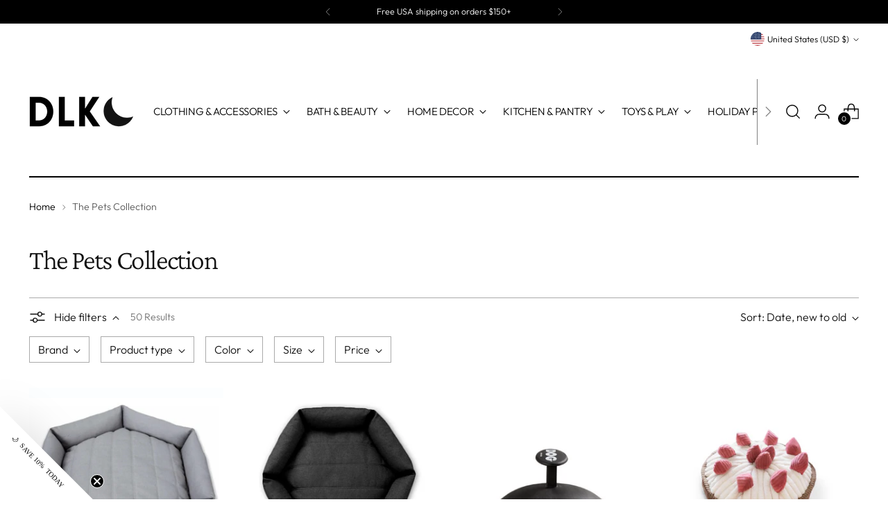

--- FILE ---
content_type: text/html; charset=UTF-8
request_url: https://nulls.solutions/shopify/gift-wrap/app/js/nulls-gift-wrap.js?shop=dlk-design-life-kids-llc.myshopify.com
body_size: 1409
content:
var _0xc93e=["","split","0123456789abcdefghijklmnopqrstuvwxyzABCDEFGHIJKLMNOPQRSTUVWXYZ+/","slice","indexOf","","",".","pow","reduce","reverse","0"];function _0xe82c(d,e,f){var g=_0xc93e[2][_0xc93e[1]](_0xc93e[0]);var h=g[_0xc93e[3]](0,e);var i=g[_0xc93e[3]](0,f);var j=d[_0xc93e[1]](_0xc93e[0])[_0xc93e[10]]()[_0xc93e[9]](function(a,b,c){if(h[_0xc93e[4]](b)!==-1)return a+=h[_0xc93e[4]](b)*(Math[_0xc93e[8]](e,c))},0);var k=_0xc93e[0];while(j>0){k=i[j%f]+k;j=(j-(j%f))/f}return k||_0xc93e[11]}eval(function(E,m,i,l,y,r){r="";for(var h=0,len=E.length;h<len;h++){var s="";while(E[h]!==i[y]){s+=E[h];h++}for(var j=0;j<i.length;j++)s=s.replace(new RegExp(i[j],"g"),j);r+=String.fromCharCode(_0xe82c(s,y,10)-l)}return decodeURIComponent(escape(r))}("[base64]",46,"ymGnKfcBM",49,8,51))